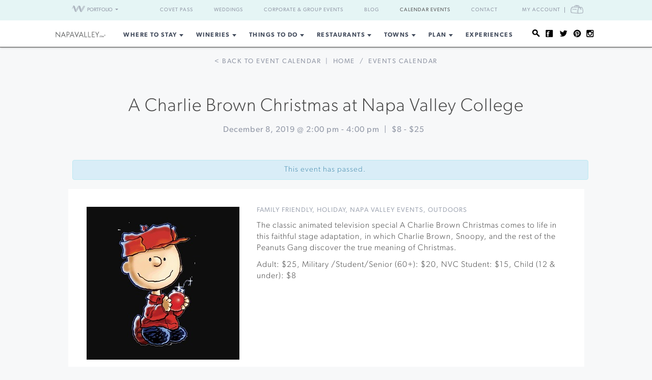

--- FILE ---
content_type: text/html; charset=UTF-8
request_url: https://www.napavalley.com/event/a-charlie-brown-christmas-at-napa-valley-college-2019-12-08/
body_size: 16133
content:
<!DOCTYPE html>
<html dir="ltr" lang="en-US"
	prefix="og: https://ogp.me/ns#" >

<head>
    <meta http-equiv="Content-Type"
        content="text/html; charset=UTF-8" />
    <meta name="viewport" content="width=device-width, initial-scale=1">
    <link rel="pingback"
        href="https://www.napavalley.com/xmlrpc.php" />
    <meta property="fb:app_id"
        content="75953602463" />
    <title>A Charlie Brown Christmas at Napa Valley College &#8211; 12/08/2019 | Napa Valley</title>

		<!-- All in One SEO 4.3.4.1 - aioseo.com -->
		<meta name="robots" content="max-image-preview:large" />
		<link rel="canonical" href="https://www.napavalley.com/event/a-charlie-brown-christmas-at-napa-valley-college-2019-12-08/" />
		<meta name="generator" content="All in One SEO (AIOSEO) 4.3.4.1 " />
		<meta property="og:locale" content="en_US" />
		<meta property="og:site_name" content="NapaValley.com - Explore Napa Valley" />
		<meta property="og:type" content="article" />
		<meta property="og:title" content="- NapaValley.com" />
		<meta property="og:url" content="https://www.napavalley.com/event/a-charlie-brown-christmas-at-napa-valley-college-2019-12-08/" />
		<meta property="article:published_time" content="1970-01-01T00:00:00+00:00" />
		<meta property="article:modified_time" content="1970-01-01T00:00:00+00:00" />
		<meta name="twitter:card" content="summary_large_image" />
		<meta name="twitter:title" content="- NapaValley.com" />
		<script type="application/ld+json" class="aioseo-schema">
			{"@context":"https:\/\/schema.org","@graph":[{"@type":"BreadcrumbList","@id":"https:\/\/www.napavalley.com\/event\/a-charlie-brown-christmas-at-napa-valley-college-2019-12-08\/#breadcrumblist","itemListElement":[{"@type":"ListItem","@id":"https:\/\/www.napavalley.com\/#listItem","position":1,"item":{"@type":"WebPage","@id":"https:\/\/www.napavalley.com\/","name":"Home","description":"From world-famous wine tastings & tours to Michelin-star restaurants, explore everything Napa wine country has to offer. Plan your visit to Napa Valley today!","url":"https:\/\/www.napavalley.com\/"},"nextItem":"#listItem"},{"@type":"ListItem","@id":"#listItem","position":2,"item":{"@type":"WebPage"},"previousItem":"https:\/\/www.napavalley.com\/#listItem"}]},{"@type":"Organization","@id":"https:\/\/www.napavalley.com\/#organization","name":"NapaValley.com","url":"https:\/\/www.napavalley.com\/"},{"@type":"WebPage","@id":"https:\/\/www.napavalley.com\/event\/a-charlie-brown-christmas-at-napa-valley-college-2019-12-08\/#webpage","url":"https:\/\/www.napavalley.com\/event\/a-charlie-brown-christmas-at-napa-valley-college-2019-12-08\/","name":"- NapaValley.com","inLanguage":"en-US","isPartOf":{"@id":"https:\/\/www.napavalley.com\/#website"},"breadcrumb":{"@id":"https:\/\/www.napavalley.com\/event\/a-charlie-brown-christmas-at-napa-valley-college-2019-12-08\/#breadcrumblist"},"author":{"@id":"https:\/\/www.napavalley.com\/blog\/author\/#author"},"creator":{"@id":"https:\/\/www.napavalley.com\/blog\/author\/#author"}},{"@type":"WebSite","@id":"https:\/\/www.napavalley.com\/#website","url":"https:\/\/www.napavalley.com\/","name":"NapaValley.com","description":"Explore Napa Valley","inLanguage":"en-US","publisher":{"@id":"https:\/\/www.napavalley.com\/#organization"}}]}
		</script>
		<!-- All in One SEO -->

<link rel='dns-prefetch' href='//fonts.googleapis.com' />
<link rel='dns-prefetch' href='//api.mapbox.com' />
<link rel='dns-prefetch' href='//api.tiles.mapbox.com' />
<link rel='dns-prefetch' href='//ajax.googleapis.com' />
<link rel="alternate" type="application/rss+xml" title="NapaValley.com &raquo; Feed" href="https://www.napavalley.com/feed/" />
<link rel="alternate" type="application/rss+xml" title="NapaValley.com &raquo; Comments Feed" href="https://www.napavalley.com/comments/feed/" />
<link rel="alternate" type="text/calendar" title="NapaValley.com &raquo; iCal Feed" href="https://www.napavalley.com/events/?ical=1" />
<link rel="shortcut icon" href="https://www.napavalley.com/wp-content/themes/napavalley/images/favicon.ico?ver=1589465296" />
<link rel='stylesheet' id='yarppWidgetCss-css' href='https://www.napavalley.com/wp-content/plugins/yet-another-related-posts-plugin/style/widget.css?ver=6.6.1' type='text/css' media='all' />
<link rel='stylesheet' id='wp-block-library-css' href='https://www.napavalley.com/wp-includes/css/dist/block-library/style.min.css?ver=6.6.1' type='text/css' media='all' />
<style id='classic-theme-styles-inline-css' type='text/css'>
/*! This file is auto-generated */
.wp-block-button__link{color:#fff;background-color:#32373c;border-radius:9999px;box-shadow:none;text-decoration:none;padding:calc(.667em + 2px) calc(1.333em + 2px);font-size:1.125em}.wp-block-file__button{background:#32373c;color:#fff;text-decoration:none}
</style>
<style id='global-styles-inline-css' type='text/css'>
:root{--wp--preset--aspect-ratio--square: 1;--wp--preset--aspect-ratio--4-3: 4/3;--wp--preset--aspect-ratio--3-4: 3/4;--wp--preset--aspect-ratio--3-2: 3/2;--wp--preset--aspect-ratio--2-3: 2/3;--wp--preset--aspect-ratio--16-9: 16/9;--wp--preset--aspect-ratio--9-16: 9/16;--wp--preset--color--black: #000000;--wp--preset--color--cyan-bluish-gray: #abb8c3;--wp--preset--color--white: #ffffff;--wp--preset--color--pale-pink: #f78da7;--wp--preset--color--vivid-red: #cf2e2e;--wp--preset--color--luminous-vivid-orange: #ff6900;--wp--preset--color--luminous-vivid-amber: #fcb900;--wp--preset--color--light-green-cyan: #7bdcb5;--wp--preset--color--vivid-green-cyan: #00d084;--wp--preset--color--pale-cyan-blue: #8ed1fc;--wp--preset--color--vivid-cyan-blue: #0693e3;--wp--preset--color--vivid-purple: #9b51e0;--wp--preset--gradient--vivid-cyan-blue-to-vivid-purple: linear-gradient(135deg,rgba(6,147,227,1) 0%,rgb(155,81,224) 100%);--wp--preset--gradient--light-green-cyan-to-vivid-green-cyan: linear-gradient(135deg,rgb(122,220,180) 0%,rgb(0,208,130) 100%);--wp--preset--gradient--luminous-vivid-amber-to-luminous-vivid-orange: linear-gradient(135deg,rgba(252,185,0,1) 0%,rgba(255,105,0,1) 100%);--wp--preset--gradient--luminous-vivid-orange-to-vivid-red: linear-gradient(135deg,rgba(255,105,0,1) 0%,rgb(207,46,46) 100%);--wp--preset--gradient--very-light-gray-to-cyan-bluish-gray: linear-gradient(135deg,rgb(238,238,238) 0%,rgb(169,184,195) 100%);--wp--preset--gradient--cool-to-warm-spectrum: linear-gradient(135deg,rgb(74,234,220) 0%,rgb(151,120,209) 20%,rgb(207,42,186) 40%,rgb(238,44,130) 60%,rgb(251,105,98) 80%,rgb(254,248,76) 100%);--wp--preset--gradient--blush-light-purple: linear-gradient(135deg,rgb(255,206,236) 0%,rgb(152,150,240) 100%);--wp--preset--gradient--blush-bordeaux: linear-gradient(135deg,rgb(254,205,165) 0%,rgb(254,45,45) 50%,rgb(107,0,62) 100%);--wp--preset--gradient--luminous-dusk: linear-gradient(135deg,rgb(255,203,112) 0%,rgb(199,81,192) 50%,rgb(65,88,208) 100%);--wp--preset--gradient--pale-ocean: linear-gradient(135deg,rgb(255,245,203) 0%,rgb(182,227,212) 50%,rgb(51,167,181) 100%);--wp--preset--gradient--electric-grass: linear-gradient(135deg,rgb(202,248,128) 0%,rgb(113,206,126) 100%);--wp--preset--gradient--midnight: linear-gradient(135deg,rgb(2,3,129) 0%,rgb(40,116,252) 100%);--wp--preset--font-size--small: 13px;--wp--preset--font-size--medium: 20px;--wp--preset--font-size--large: 36px;--wp--preset--font-size--x-large: 42px;--wp--preset--spacing--20: 0.44rem;--wp--preset--spacing--30: 0.67rem;--wp--preset--spacing--40: 1rem;--wp--preset--spacing--50: 1.5rem;--wp--preset--spacing--60: 2.25rem;--wp--preset--spacing--70: 3.38rem;--wp--preset--spacing--80: 5.06rem;--wp--preset--shadow--natural: 6px 6px 9px rgba(0, 0, 0, 0.2);--wp--preset--shadow--deep: 12px 12px 50px rgba(0, 0, 0, 0.4);--wp--preset--shadow--sharp: 6px 6px 0px rgba(0, 0, 0, 0.2);--wp--preset--shadow--outlined: 6px 6px 0px -3px rgba(255, 255, 255, 1), 6px 6px rgba(0, 0, 0, 1);--wp--preset--shadow--crisp: 6px 6px 0px rgba(0, 0, 0, 1);}:where(.is-layout-flex){gap: 0.5em;}:where(.is-layout-grid){gap: 0.5em;}body .is-layout-flex{display: flex;}.is-layout-flex{flex-wrap: wrap;align-items: center;}.is-layout-flex > :is(*, div){margin: 0;}body .is-layout-grid{display: grid;}.is-layout-grid > :is(*, div){margin: 0;}:where(.wp-block-columns.is-layout-flex){gap: 2em;}:where(.wp-block-columns.is-layout-grid){gap: 2em;}:where(.wp-block-post-template.is-layout-flex){gap: 1.25em;}:where(.wp-block-post-template.is-layout-grid){gap: 1.25em;}.has-black-color{color: var(--wp--preset--color--black) !important;}.has-cyan-bluish-gray-color{color: var(--wp--preset--color--cyan-bluish-gray) !important;}.has-white-color{color: var(--wp--preset--color--white) !important;}.has-pale-pink-color{color: var(--wp--preset--color--pale-pink) !important;}.has-vivid-red-color{color: var(--wp--preset--color--vivid-red) !important;}.has-luminous-vivid-orange-color{color: var(--wp--preset--color--luminous-vivid-orange) !important;}.has-luminous-vivid-amber-color{color: var(--wp--preset--color--luminous-vivid-amber) !important;}.has-light-green-cyan-color{color: var(--wp--preset--color--light-green-cyan) !important;}.has-vivid-green-cyan-color{color: var(--wp--preset--color--vivid-green-cyan) !important;}.has-pale-cyan-blue-color{color: var(--wp--preset--color--pale-cyan-blue) !important;}.has-vivid-cyan-blue-color{color: var(--wp--preset--color--vivid-cyan-blue) !important;}.has-vivid-purple-color{color: var(--wp--preset--color--vivid-purple) !important;}.has-black-background-color{background-color: var(--wp--preset--color--black) !important;}.has-cyan-bluish-gray-background-color{background-color: var(--wp--preset--color--cyan-bluish-gray) !important;}.has-white-background-color{background-color: var(--wp--preset--color--white) !important;}.has-pale-pink-background-color{background-color: var(--wp--preset--color--pale-pink) !important;}.has-vivid-red-background-color{background-color: var(--wp--preset--color--vivid-red) !important;}.has-luminous-vivid-orange-background-color{background-color: var(--wp--preset--color--luminous-vivid-orange) !important;}.has-luminous-vivid-amber-background-color{background-color: var(--wp--preset--color--luminous-vivid-amber) !important;}.has-light-green-cyan-background-color{background-color: var(--wp--preset--color--light-green-cyan) !important;}.has-vivid-green-cyan-background-color{background-color: var(--wp--preset--color--vivid-green-cyan) !important;}.has-pale-cyan-blue-background-color{background-color: var(--wp--preset--color--pale-cyan-blue) !important;}.has-vivid-cyan-blue-background-color{background-color: var(--wp--preset--color--vivid-cyan-blue) !important;}.has-vivid-purple-background-color{background-color: var(--wp--preset--color--vivid-purple) !important;}.has-black-border-color{border-color: var(--wp--preset--color--black) !important;}.has-cyan-bluish-gray-border-color{border-color: var(--wp--preset--color--cyan-bluish-gray) !important;}.has-white-border-color{border-color: var(--wp--preset--color--white) !important;}.has-pale-pink-border-color{border-color: var(--wp--preset--color--pale-pink) !important;}.has-vivid-red-border-color{border-color: var(--wp--preset--color--vivid-red) !important;}.has-luminous-vivid-orange-border-color{border-color: var(--wp--preset--color--luminous-vivid-orange) !important;}.has-luminous-vivid-amber-border-color{border-color: var(--wp--preset--color--luminous-vivid-amber) !important;}.has-light-green-cyan-border-color{border-color: var(--wp--preset--color--light-green-cyan) !important;}.has-vivid-green-cyan-border-color{border-color: var(--wp--preset--color--vivid-green-cyan) !important;}.has-pale-cyan-blue-border-color{border-color: var(--wp--preset--color--pale-cyan-blue) !important;}.has-vivid-cyan-blue-border-color{border-color: var(--wp--preset--color--vivid-cyan-blue) !important;}.has-vivid-purple-border-color{border-color: var(--wp--preset--color--vivid-purple) !important;}.has-vivid-cyan-blue-to-vivid-purple-gradient-background{background: var(--wp--preset--gradient--vivid-cyan-blue-to-vivid-purple) !important;}.has-light-green-cyan-to-vivid-green-cyan-gradient-background{background: var(--wp--preset--gradient--light-green-cyan-to-vivid-green-cyan) !important;}.has-luminous-vivid-amber-to-luminous-vivid-orange-gradient-background{background: var(--wp--preset--gradient--luminous-vivid-amber-to-luminous-vivid-orange) !important;}.has-luminous-vivid-orange-to-vivid-red-gradient-background{background: var(--wp--preset--gradient--luminous-vivid-orange-to-vivid-red) !important;}.has-very-light-gray-to-cyan-bluish-gray-gradient-background{background: var(--wp--preset--gradient--very-light-gray-to-cyan-bluish-gray) !important;}.has-cool-to-warm-spectrum-gradient-background{background: var(--wp--preset--gradient--cool-to-warm-spectrum) !important;}.has-blush-light-purple-gradient-background{background: var(--wp--preset--gradient--blush-light-purple) !important;}.has-blush-bordeaux-gradient-background{background: var(--wp--preset--gradient--blush-bordeaux) !important;}.has-luminous-dusk-gradient-background{background: var(--wp--preset--gradient--luminous-dusk) !important;}.has-pale-ocean-gradient-background{background: var(--wp--preset--gradient--pale-ocean) !important;}.has-electric-grass-gradient-background{background: var(--wp--preset--gradient--electric-grass) !important;}.has-midnight-gradient-background{background: var(--wp--preset--gradient--midnight) !important;}.has-small-font-size{font-size: var(--wp--preset--font-size--small) !important;}.has-medium-font-size{font-size: var(--wp--preset--font-size--medium) !important;}.has-large-font-size{font-size: var(--wp--preset--font-size--large) !important;}.has-x-large-font-size{font-size: var(--wp--preset--font-size--x-large) !important;}
:where(.wp-block-post-template.is-layout-flex){gap: 1.25em;}:where(.wp-block-post-template.is-layout-grid){gap: 1.25em;}
:where(.wp-block-columns.is-layout-flex){gap: 2em;}:where(.wp-block-columns.is-layout-grid){gap: 2em;}
:root :where(.wp-block-pullquote){font-size: 1.5em;line-height: 1.6;}
</style>
<link rel='stylesheet' id='awesome-weather-css' href='https://www.napavalley.com/wp-content/plugins/awesome-weather-pro/awesome-weather.css?ver=6.6.1' type='text/css' media='all' />
<style id='awesome-weather-inline-css' type='text/css'>
.awesome-weather-wrap { font-family: 'Open Sans', sans-serif; font-weight: 400; font-size: 14px; line-height: 14px; }
</style>
<link rel='stylesheet' id='opensans-googlefont-css' href='//fonts.googleapis.com/css?family=Open+Sans%3A400&#038;ver=6.6.1' type='text/css' media='all' />
<link rel='stylesheet' id='tribe-events-custom-jquery-styles-css' href='https://www.napavalley.com/wp-content/plugins/the-events-calendar/vendor/jquery/smoothness/jquery-ui-1.8.23.custom.css?ver=6.6.1' type='text/css' media='all' />
<link rel='stylesheet' id='tribe-events-calendar-style-css' href='https://www.napavalley.com/wp-content/plugins/the-events-calendar/resources/tribe-events-skeleton.min.css?ver=3.8' type='text/css' media='all' />
<link rel='stylesheet' id='tribe-events-calendar-pro-style-css' href='https://www.napavalley.com/wp-content/plugins/events-calendar-pro/resources/tribe-events-pro-skeleton.min.css?ver=3.8' type='text/css' media='all' />
<link rel='stylesheet' id='mapbox-css-css' href='//api.mapbox.com/mapbox.js/v2.2.3/mapbox.css?ver=6.6.1' type='text/css' media='all' />
<link rel='stylesheet' id='mapbox-gl-css-css' href='//api.tiles.mapbox.com/mapbox-gl-js/v0.12.0/mapbox-gl.css?ver=6.6.1' type='text/css' media='all' />
<link rel='stylesheet' id='mapbox-markercluster-css-css' href='//api.mapbox.com/mapbox.js/plugins/leaflet-markercluster/v0.4.0/MarkerCluster.css?ver=6.6.1' type='text/css' media='all' />
<link rel='stylesheet' id='mapbox-markercluster-default-css-css' href='//api.mapbox.com/mapbox.js/plugins/leaflet-markercluster/v0.4.0/MarkerCluster.Default.css?ver=6.6.1' type='text/css' media='all' />
<link rel='stylesheet' id='theme-stylesheet-css' href='https://www.napavalley.com/wp-content/themes/napavalley/style.css?ver=1720726107' type='text/css' media='all' />
<link rel='stylesheet' id='experiences-v2-napa-sonoma-stylesheet-css' href='https://www.napavalley.com/wp-content/themes/napavalley/experiences-v2-napa-sonoma.css?ver=1720726108' type='text/css' media='all' />
<link rel='stylesheet' id='jquery-ui-style-css' href='//ajax.googleapis.com/ajax/libs/jqueryui/1.13.3/themes/smoothness/jquery-ui.min.css?ver=6.6.1' type='text/css' media='all' />
<script type="text/javascript" src="https://www.napavalley.com/wp-includes/js/jquery/jquery.min.js?ver=3.7.1" id="jquery-core-js"></script>
<script type="text/javascript" src="https://www.napavalley.com/wp-includes/js/jquery/jquery-migrate.min.js?ver=3.4.1" id="jquery-migrate-js"></script>
<script type="text/javascript" src="https://www.napavalley.com/wp-content/plugins/the-events-calendar/vendor/jquery-resize/jquery.ba-resize.min.js?ver=1.1" id="tribe-events-jquery-resize-js"></script>
<script type="text/javascript" src="https://www.napavalley.com/wp-content/plugins/the-events-calendar/resources/tribe-events.min.js?ver=3.8" id="tribe-events-calendar-script-js"></script>
<script type="text/javascript" id="tribe-events-pro-js-extra">
/* <![CDATA[ */
var TribeEventsPro = {"geocenter":{"max_lat":"38.297435","max_lng":"-122.2893433","min_lat":"38.297435","min_lng":"-122.2893433"},"recurrence":{"splitAllMessage":"You are about to split this series in two.\n\nThe event you selected and all subsequent events in the series will be separated into a new series of events that you can edit independently of the original series.\n\nThis action cannot be undone.","splitSingleMessage":"You are about to break this event out of its series.\n\nYou will be able to edit it independently of the original series.\n\nThis action cannot be undone.","bulkDeleteConfirmationMessage":"Are you sure you want to trash all occurrences of these events?"}};
/* ]]> */
</script>
<script type="text/javascript" src="https://www.napavalley.com/wp-content/plugins/events-calendar-pro/resources/tribe-events-pro.min.js?ver=3.8" id="tribe-events-pro-js"></script>
<script></script><link rel="https://api.w.org/" href="https://www.napavalley.com/wp-json/" /><link rel="EditURI" type="application/rsd+xml" title="RSD" href="https://www.napavalley.com/xmlrpc.php?rsd" />
<meta name="generator" content="WordPress 6.6.1" />
<link rel='shortlink' href='https://www.napavalley.com/?p=40426' />
<link rel="alternate" title="oEmbed (JSON)" type="application/json+oembed" href="https://www.napavalley.com/wp-json/oembed/1.0/embed?url" />
<link rel="alternate" title="oEmbed (XML)" type="text/xml+oembed" href="https://www.napavalley.com/wp-json/oembed/1.0/embed?url&#038;format=xml" />
<script>
    var googletag = googletag || {};
    googletag.cmd = googletag.cmd || [];
    (function() {
        var gads = document.createElement('script');
        gads.async = true;
        gads.type = 'text/javascript';
        var useSSL = 'https:' == document.location.protocol;
        gads.src = (useSSL ? 'https:' : 'http:') +
            '//www.googletagservices.com/tag/js/gpt.js';
        var node = document.getElementsByTagName('script')[0];
        node.parentNode.insertBefore(gads, node);
    })();

    var group_id = '1469049517848';
    googletag.cmd.push(function() {
        googletag.defineSlot('/27790961/IAB_Billboard_v2', [970, 250], 'div-gpt-ad-' + group_id + '-0')
            .addService(googletag.pubads());
        googletag.defineSlot('/27790961/IAB_Billboard2_v2', [970, 250], 'div-gpt-ad-' + group_id + '-1')
            .addService(googletag.pubads());
        googletag.defineSlot('/27790961/IAB_Billboard3_v2', [970, 250], 'div-gpt-ad-' + group_id + '-2')
            .addService(googletag.pubads());
        googletag.defineSlot('/27790961/IAB_Billboard4_v2', [970, 250], 'div-gpt-ad-' + group_id + '-3')
            .addService(googletag.pubads());
        googletag.defineSlot('/27790961/IAB_Filmstrip_v2', [300, 600], 'div-gpt-ad-' + group_id + '-4')
            .addService(googletag.pubads());
        googletag.defineSlot('/27790961/IAB_Filmstrip2_v2', [300, 600], 'div-gpt-ad-' + group_id + '-5')
            .addService(googletag.pubads());
        googletag.defineSlot('/27790961/IAB_Filmstrip3_v2', [300, 600], 'div-gpt-ad-' + group_id + '-6')
            .addService(googletag.pubads());
        googletag.defineSlot('/27790961/IAB_Filmstrip4_v2', [300, 600], 'div-gpt-ad-' + group_id + '-7')
            .addService(googletag.pubads());
        googletag.defineSlot('/27790961/LargeBox_v2', [300, 300], 'div-gpt-ad-' + group_id + '-8').addService(
            googletag.pubads());
        googletag.defineSlot('/27790961/LargeBox2_v2', [300, 300], 'div-gpt-ad-' + group_id + '-9').addService(
            googletag.pubads());
        googletag.defineSlot('/27790961/LargeBox3_v2', [300, 300], 'div-gpt-ad-' + group_id + '-10').addService(
            googletag.pubads());
        googletag.defineSlot('/27790961/LargeBox4_v2', [300, 300], 'div-gpt-ad-' + group_id + '-11').addService(
            googletag.pubads());
        googletag.defineSlot('/27790961/Spotlight1_v2', [247, 400], 'div-gpt-ad-' + group_id + '-12')
            .addService(googletag.pubads());
        googletag.defineSlot('/27790961/Spotlight2_v2', [247, 400], 'div-gpt-ad-' + group_id + '-13')
            .addService(googletag.pubads());
        googletag.defineSlot('/27790961/Spotlight3_v2', [247, 400], 'div-gpt-ad-' + group_id + '-14')
            .addService(googletag.pubads());
        googletag.defineSlot('/27790961/Spotlight4_v2', [247, 400], 'div-gpt-ad-' + group_id + '-15')
            .addService(googletag.pubads());
        googletag.defineSlot('/27790961/MiniBillboard_v2', [500, 250], 'div-gpt-ad-' + group_id + '-16')
            .addService(googletag.pubads());
        googletag.defineSlot('/27790961/MiniBillboard2_v2', [500, 250], 'div-gpt-ad-' + group_id + '-17')
            .addService(googletag.pubads());
        googletag.pubads().setTargeting("pages", "event")
            .setTargeting("domain", "napavalley.com")
                    ;
        googletag.enableServices();
    });
</script>
<script async
    src="https://www.googletagmanager.com/gtag/js?id=G-TLNLSDKFT8">
</script>
<script>
    window.dataLayer = window.dataLayer || [];

    function gtag() {
        dataLayer.push(arguments);
    }
    gtag('js', new Date());

    gtag('config', 'G-TLNLSDKFT8');
</script>
<meta name="referrer" content="unsafe-url" />
<meta name="description"
    content="The classic animated television special A Charlie Brown Christmas comes to life in this faithful stage adaptation, in which Charlie Brown, Snoopy, and the rest of the Peanuts Gang discover the true meaning of Christmas. Adult: $25, Military /Student/Senior (60+): $20, NVC Student: $15, Child (12 &amp; under): $8" />
<meta name="generator" content="Powered by WPBakery Page Builder - drag and drop page builder for WordPress."/>
<style> 
body .blog-detail .video-container {
	position:relative;
	padding-bottom:56.25%;
	padding-top:30px;
	height:0;
	overflow:hidden;
}

body .blog-detail .video-container iframe, body .blog-detail .video-container object, body .blog-detail .video-container embed {
	position:absolute;
	top:0;
	left:0;
	width:100%;
	height:100%;
}
</style><noscript><style> .wpb_animate_when_almost_visible { opacity: 1; }</style></noscript>    <script>
        window.fbAsyncInit = function() {
            FB.init({
                appId: '75953602463',
                xfbml: true,
                version: 'v2.4'
            });

            //FB.Event.subscribe('xfbml.render', function () {
            //console.log("finished rendering plugins");
            // });

            FB.Event.subscribe('comment.create', function(response) {
                // response is an object with attributes (commentID, href, message, parentCommentID)
                // console.log('comment.create')
                update_stats('comment');
            });

            // Liking.  Does not fire when you like a comment, only the page
            FB.Event.subscribe('edge.create', function(url, html_element) {
                //console.log('edge.create')
                update_stats('like');
            });

            FB.Event.subscribe('edge.remove', function(url, html_element) {
                // Unliking, no-op
            });

            jQuery(document).ready(function($) {
                // Make our own Share button, since the Facebook one doesn't raise any events
                // See http://stackoverflow.com/questions/20312964/callback-function-with-new-facebook-share-button
                $('.facebook-share-button').on('click', function() {
                    FB.ui({
                        method: 'feed',
                        link: document.URL,
                        //caption: 'example',
                    }, function(response) {
                        // response is an object with attribute post_id
                        //debugger;
                        if (response === null) {
                            // no-op
                            //console.log('post was not shared');
                        } else {
                            //console.log('post was shared');
                            update_stats('share');
                        }
                    });
                });
            });
        };

        (function(d, s, id) {
            var js, fjs = d.getElementsByTagName(s)[0];
            if (d.getElementById(id)) {
                return;
            }
            js = d.createElement(s);
            js.id = id;
            js.src = "//connect.facebook.net/en_US/sdk.js";
            fjs.parentNode.insertBefore(js, fjs);
        }(document, 'script', 'facebook-jssdk'));

        function update_stats(type, post_id) {
            jQuery(document).ready(function($) {
                var data = {
                    action: 'winecountry_trigger_page_interaction',
                    type: type,
                    url: location.href,
                    post_id: typeof post_id != 'undefined' ? post_id : ''
                };

                // since 2.8 ajaxurl is always defined in the admin header and points to admin-ajax.php
                jQuery.post(
                    'https://www.napavalley.com/wp-admin/admin-ajax.php',
                    data,
                    function(response) {
                        //alert('Got this from the server: ' + response);
                    });
            });
        }
    </script>
</head>

<body class="tribe_events-template-default single single-tribe_events postid-40426 tribe-filter-live  tribe-events-uses-geolocation wpb-js-composer js-comp-ver-7.3 vc_responsive events-single tribe-theme-napavalley page-template-page-php singular">
        <noscript><iframe src="//www.googletagmanager.com/ns.html?id=GTM-K2CHWT" height="0" width="0"
            style="display:none;visibility:hidden"></iframe></noscript>
    <script>
        (function(w, d, s, l, i) {
            w[l] = w[l] || [];
            w[l].push({
                'gtm.start': new Date().getTime(),
                event: 'gtm.js'
            });
            var f = d.getElementsByTagName(s)[0],
                j = d.createElement(s),
                dl = l != 'dataLayer' ? '&l=' + l : '';
            j.async = true;
            j.src =
                '//www.googletagmanager.com/gtm.js?id=' + i + dl;
            f.parentNode.insertBefore(j, f);
        })(window, document, 'script', 'dataLayer', 'GTM-K2CHWT');
    </script>
        <div id="fb-root"></div>

    <div class="wrapper">
        <header class="header">
            <div class="bar">
    <div class="container">

                <div class="network-dropdown pull-left">

            <button class="btn btn-network" type="button" data-toggle="collapse" data-target="#collapseNetwork"
                aria-expanded="false" aria-controls="collapseNetwork">
                <span class="img-logo-small" role="none"></span>
                <span>Portfolio</span>
                <span class="caret" role="none"></span>
            </button>
            <div class="collapse network-collapse" id="collapseNetwork">
                <ul class="network-menu list-unstyled">                    <li><a
                            href="https://www.napavalley.com/"><img
                                class="img-logo-small"
                                src="https://s3.amazonaws.com/winecountry-media/wp-content/uploads/2016/11/28112026/NapaValley-com-150w.png"
                                alt="NapaValley.com small logo"></a>
                    </li>
                    <li><a
                            href="https://www.sonoma.com/"><img
                                class="img-logo-small"
                                src="https://s3.amazonaws.com/winecountry-media/wp-content/uploads/2016/11/28112025/Sonoma-com-150w.png"
                                alt="Sonoma.com small logo"></a>
                    </li>
                    <li><a
                            href="https://www.winecountry.com/"><img
                                class="img-logo-small"
                                src="https://s3.amazonaws.com/winecountry-media/wp-content/uploads/2016/11/28112023/WineCountry-com-150w.png"
                                alt="WineCountry.com small logo"></a>
                    </li>
                </ul>
            </div>
        </div>
        
        <div class="pull-right account-settings">
                        <a class="login-link"
                href="https://www.winecountry.com/my-account">My
                Account</a>
            <a
                href="https://www.winecountry.com/cart">
                <span class="sr-only">Cart</span><span class="cart-icon"></span>
            </a>
            
        </div>
        <nav class="nav-bar"><ul id="menu-top-menu" class="menu list-inline"><li id="menu-item-68930" class="menu-item menu-item-type-custom menu-item-object-custom menu-item-68930"><a href="https://covetpass.com/">Covet Pass</a></li>
<li id="menu-item-55762" class="menu-item menu-item-type-post_type menu-item-object-page menu-item-55762"><a href="https://www.napavalley.com/event-planning/weddings/">Weddings</a></li>
<li id="menu-item-55794" class="menu-item menu-item-type-post_type menu-item-object-page menu-item-55794"><a href="https://www.napavalley.com/event-planning/corporate-events/">Corporate &#038; Group Events</a></li>
<li id="menu-item-56141" class="menu-item menu-item-type-post_type menu-item-object-page current_page_parent menu-item-56141"><a href="https://www.napavalley.com/blog/">Blog</a></li>
<li id="menu-item-56142" class="menu-item menu-item-type-custom menu-item-object-custom current-menu-item current_page_item menu-item-56142"><a href="https://www.napavalley.com/events/">Calendar Events</a></li>
<li id="menu-item-55763" class="menu-item menu-item-type-post_type menu-item-object-page menu-item-55763"><a href="https://www.napavalley.com/contact/">Contact</a></li>
</ul></nav>    </div><!-- /.container -->
</div><!-- /.bar -->
                        <div class="header-body">
                <div class="container">
                                        <a href="https://www.napavalley.com/"
                        class="logo pull-left">
                        <img width="200" height="27" src="https://winecountry-media.s3.amazonaws.com/wp-content/uploads/sites/4/2022/12/13122312/NapaValley-com-no-r-LightBG.png" class="attachment-crb_logo size-crb_logo" alt="Napa Valley header logo" decoding="async" />                    </a>
                    
                    <a href="#" class="btn-main" data-toggle="modal" data-target="#modalSidebar"
                        aria-label="Toggle Sidebar">
                        <span></span>
                    </a>
                                        <div class="socials pull-right">
                        <ul>
                            <li>
                                <a href="#" class="btn-search" title="Search">
                                    <i class="ico-social-small ico-search" role="none"></i>
                                </a>
                            </li>

                                                        <li>
                                <a href="https://www.facebook.com/NapaValleyWineCountry" title="Facebook"
                                    target="_blank">
                                    <i class="ico-social-small ico-facebook"
                                        role="none"></i>
                                </a>
                            </li>
                                                        <li>
                                <a href="https://twitter.com/napavalley" title="Twitter"
                                    target="_blank">
                                    <i class="ico-social-small ico-twitter"
                                        role="none"></i>
                                </a>
                            </li>
                                                        <li>
                                <a href="https://www.pinterest.com/napavalleycom/" title="Pinterest"
                                    target="_blank">
                                    <i class="ico-social-small ico-pinterest"
                                        role="none"></i>
                                </a>
                            </li>
                                                        <li>
                                <a href="https://www.instagram.com/napavalley/" title="Instagram"
                                    target="_blank">
                                    <i class="ico-social-small ico-instagram"
                                        role="none"></i>
                                </a>
                            </li>
                                                    </ul>
                    </div><!-- /.socials -->
                                        <nav class="nav"><ul id="menu-main-menu" class="menu list-inline"><li id="menu-item-12137" class="menu-item menu-item-type-post_type menu-item-object-page menu-item-has-children menu-item-12137"><a href="https://www.napavalley.com/lodging/">Where to Stay</a>
<ul class="sub-menu">
	<li id="menu-item-30129" class="menu-item menu-item-type-custom menu-item-object-custom menu-item-30129"><a href="https://www.napavalley.com/businesses?category=Lodging&#038;tags=resorts-and-spas">Resorts &#038; Spas</a></li>
	<li id="menu-item-30126" class="menu-item menu-item-type-custom menu-item-object-custom menu-item-30126"><a href="https://www.napavalley.com/businesses?category=Lodging&#038;tags=hotels">Hotels</a></li>
	<li id="menu-item-30128" class="menu-item menu-item-type-custom menu-item-object-custom menu-item-30128"><a href="https://www.napavalley.com/businesses?category=Lodging&#038;tags=bed-and-breakfasts-inns">Boutique Inns</a></li>
	<li id="menu-item-25082" class="menu-item menu-item-type-custom menu-item-object-custom menu-item-25082"><a href="https://www.napavalley.com/businesses/?category=Lodging&#038;tags=lodging-deals">Special Offers</a></li>
	<li id="menu-item-30132" class="menu-item menu-item-type-custom menu-item-object-custom menu-item-30132"><a href="https://www.napavalley.com/businesses?category=Lodging&#038;tags=vacation-rentals">Vacation Rentals</a></li>
	<li id="menu-item-68908" class="menu-item menu-item-type-custom menu-item-object-custom menu-item-68908"><a href="https://www.napavalley.com/businesses/?category=Lodging&#038;tags=campgrounds-and-rv-parks">Campgrounds and RV Parks</a></li>
</ul>
</li>
<li id="menu-item-17326" class="menu-item menu-item-type-post_type menu-item-object-page menu-item-has-children menu-item-17326"><a href="https://www.napavalley.com/wineries/">Wineries</a>
<ul class="sub-menu">
	<li id="menu-item-42488" class="menu-item menu-item-type-post_type menu-item-object-page menu-item-42488"><a href="https://www.napavalley.com/wineries/">Napa Valley Wineries</a></li>
	<li id="menu-item-68226" class="menu-item menu-item-type-custom menu-item-object-custom menu-item-68226"><a href="https://www.napavalley.com/businesses?category=Wineries&#038;tags=napa">Napa Wineries</a></li>
	<li id="menu-item-68227" class="menu-item menu-item-type-custom menu-item-object-custom menu-item-68227"><a href="https://www.napavalley.com/businesses?category=Wineries&#038;tags=calistoga">Calistoga Wineries</a></li>
	<li id="menu-item-68228" class="menu-item menu-item-type-custom menu-item-object-custom menu-item-68228"><a href="https://www.napavalley.com/businesses?category=Wineries&#038;tags=st-helena">St. Helena Wineries</a></li>
	<li id="menu-item-68229" class="menu-item menu-item-type-custom menu-item-object-custom menu-item-68229"><a href="https://www.napavalley.com/businesses?category=Wineries&#038;tags=yountville">Yountville Wineries</a></li>
	<li id="menu-item-68230" class="menu-item menu-item-type-custom menu-item-object-custom menu-item-68230"><a href="https://www.napavalley.com/businesses?category=Wineries&#038;tags=oakville-rutherford">Oakville &#038; Rutherford Wineries</a></li>
</ul>
</li>
<li id="menu-item-17327" class="menu-item menu-item-type-post_type menu-item-object-page menu-item-has-children menu-item-17327"><a href="https://www.napavalley.com/thingstodo/">Things To Do</a>
<ul class="sub-menu">
	<li id="menu-item-17325" class="menu-item menu-item-type-post_type menu-item-object-page menu-item-17325"><a href="https://www.napavalley.com/spas/">Spas &#038; Wellness</a></li>
	<li id="menu-item-30119" class="menu-item menu-item-type-post_type menu-item-object-page menu-item-30119"><a href="https://www.napavalley.com/thingstodo/wine-tours/">Wine Tours &#038; Sightseeing</a></li>
	<li id="menu-item-23211" class="menu-item menu-item-type-custom menu-item-object-custom menu-item-23211"><a href="/businesses/?category=Things+To+Do&#038;tags=outdoor-activities">Outdoor Activities</a></li>
	<li id="menu-item-36000" class="menu-item menu-item-type-custom menu-item-object-custom menu-item-36000"><a href="/businesses?category=Things%20To%20Do&#038;tags=breweries-and-distilleries">Breweries &#038; Distilleries</a></li>
	<li id="menu-item-23216" class="menu-item menu-item-type-custom menu-item-object-custom menu-item-23216"><a href="/businesses/?category=Things+To+Do&#038;tags=culinary-activities">Culinary Activities</a></li>
	<li id="menu-item-30118" class="menu-item menu-item-type-post_type menu-item-object-page menu-item-30118"><a href="https://www.napavalley.com/thingstodo/balloon-rides/">Ballooning</a></li>
	<li id="menu-item-23217" class="menu-item menu-item-type-custom menu-item-object-custom menu-item-23217"><a href="/businesses/?category=Things+To+Do&#038;tags=attractions">Attractions</a></li>
	<li id="menu-item-23212" class="menu-item menu-item-type-custom menu-item-object-custom menu-item-23212"><a href="/businesses/?category=Things+To+Do&#038;tags=golf">Golf</a></li>
	<li id="menu-item-23213" class="menu-item menu-item-type-custom menu-item-object-custom menu-item-23213"><a href="/businesses/?category=Things+To+Do&#038;tags=shopping">Shopping</a></li>
	<li id="menu-item-23215" class="menu-item menu-item-type-custom menu-item-object-custom menu-item-23215"><a href="/businesses/?category=Things+To+Do&#038;tags=nightlife">Nightlife</a></li>
	<li id="menu-item-23218" class="menu-item menu-item-type-custom menu-item-object-custom menu-item-23218"><a href="/businesses/?category=Things+To+Do&#038;tags=arts-and-entertainment">Arts &#038; Entertainment</a></li>
	<li id="menu-item-23214" class="menu-item menu-item-type-custom menu-item-object-custom menu-item-23214"><a href="/businesses/?category=Things+To+Do&#038;tags=farmers-markets">Farmer&#8217;s Markets</a></li>
	<li id="menu-item-47327" class="menu-item menu-item-type-post_type menu-item-object-page menu-item-47327"><a href="https://www.napavalley.com/cannabis-in-wine-country/">Cannabis Resources</a></li>
</ul>
</li>
<li id="menu-item-68915" class="menu-item menu-item-type-post_type menu-item-object-page menu-item-has-children menu-item-68915"><a href="https://www.napavalley.com/restaurants/">Restaurants</a>
<ul class="sub-menu">
	<li id="menu-item-68916" class="menu-item menu-item-type-custom menu-item-object-custom menu-item-68916"><a href="https://www.napavalley.com/businesses/?category=Restaurants">All Restaurants</a></li>
	<li id="menu-item-68917" class="menu-item menu-item-type-custom menu-item-object-custom menu-item-68917"><a href="https://www.napavalley.com/blog/michelin-starred-restaurants-napa-sonoma/">Michelin Starred Restaurants</a></li>
	<li id="menu-item-68918" class="menu-item menu-item-type-custom menu-item-object-custom menu-item-68918"><a href="https://www.napavalley.com/blog/downtown-napa-restaurants/">Downtown Napa Restaurants</a></li>
</ul>
</li>
<li id="menu-item-17319" class="menu-item menu-item-type-post_type menu-item-object-page menu-item-has-children menu-item-17319"><a href="https://www.napavalley.com/explore/">Towns</a>
<ul class="sub-menu">
	<li id="menu-item-20547" class="menu-item menu-item-type-post_type menu-item-object-page menu-item-20547"><a href="https://www.napavalley.com/explore/calistoga/">Calistoga</a></li>
	<li id="menu-item-20550" class="menu-item menu-item-type-post_type menu-item-object-page menu-item-20550"><a href="https://www.napavalley.com/explore/st-helena/">St. Helena</a></li>
	<li id="menu-item-20549" class="menu-item menu-item-type-post_type menu-item-object-page menu-item-20549"><a href="https://www.napavalley.com/explore/oakville-rutherford/">Oakville &amp; Rutherford</a></li>
	<li id="menu-item-20551" class="menu-item menu-item-type-post_type menu-item-object-page menu-item-20551"><a href="https://www.napavalley.com/explore/yountville/">Yountville</a></li>
	<li id="menu-item-20548" class="menu-item menu-item-type-post_type menu-item-object-page menu-item-20548"><a href="https://www.napavalley.com/explore/napa/">Napa</a></li>
</ul>
</li>
<li id="menu-item-17320" class="menu-item menu-item-type-post_type menu-item-object-page menu-item-has-children menu-item-17320"><a href="https://www.napavalley.com/explore/">Plan</a>
<ul class="sub-menu">
	<li id="menu-item-39419" class="menu-item menu-item-type-custom menu-item-object-custom menu-item-39419"><a target="_blank" rel="noopener" href="https://www.covetpass.com">Buy Wine Tasting Pass</a></li>
	<li id="menu-item-68087" class="menu-item menu-item-type-post_type menu-item-object-page current_page_parent menu-item-68087"><a href="https://www.napavalley.com/blog/">Blog: Travel Tips &#038; Stories</a></li>
	<li id="menu-item-17329" class="menu-item menu-item-type-post_type menu-item-object-page menu-item-17329"><a href="https://www.napavalley.com/guides/">Guides &#038; Itineraries</a></li>
	<li id="menu-item-17323" class="menu-item menu-item-type-post_type menu-item-object-page menu-item-17323"><a href="https://www.napavalley.com/maps/">Winery Maps</a></li>
	<li id="menu-item-16399" class="menu-item menu-item-type-custom menu-item-object-custom menu-item-16399"><a href="/events/">Events Calendar</a></li>
	<li id="menu-item-17328" class="menu-item menu-item-type-post_type menu-item-object-page menu-item-17328"><a href="https://www.napavalley.com/weather/">Weather</a></li>
	<li id="menu-item-37985" class="menu-item menu-item-type-post_type menu-item-object-page menu-item-37985"><a href="https://www.napavalley.com/transportation/">How To Get Around</a></li>
</ul>
</li>
<li id="menu-item-56143" class="menu-item menu-item-type-post_type menu-item-object-page menu-item-56143"><a href="https://www.napavalley.com/experiences/">Experiences</a></li>
</ul></nav><div class="form-search">
	<form role="search" method="get" class="searchform" action="https://www.napavalley.com/"> 
		<input type="search" class="searchfield" value="" name="s" id="s" placeholder="SEARCH TERM" title="Search" /> 

		<a href="#" class="btn-close" title="Close search form">
			<i class="ico-close" role="none"></i>
		</a>
	</form>
</div><!-- /.form-search -->		                </div><!-- /.container -->
            </div><!-- /.header-body -->
                    </header><!-- /.header -->

        <div class="modal sidebar fade napa-modal" id="modalSidebar" tabindex="-1" role="dialog" aria-labelledby="modalSidebarLabel">
    <div class="modal-dialog" role="document">
        <div class="modal-content">

            <div class="modal-header">
                <button type="button" class="close" data-dismiss="modal" aria-label="Close"><span aria-hidden="true">&times;</span></button>
                <img width="1014" height="135" src="https://winecountry-media.s3.amazonaws.com/wp-content/uploads/sites/4/2022/12/13122312/NapaValley-com-no-r-LightBG.png" class="img-responsive sidebar-head-img" alt="" id="modalSidebarLabel" decoding="async" fetchpriority="high" />            </div>

            <div class="modal-body">
                <nav class="sidebar-nav"><ul id="menu-main-menu-mobile" class="menu list-unstyled"><li id="menu-item-70747" class="menu-item menu-item-type-post_type menu-item-object-post menu-item-70747"><a href="https://www.napavalley.com/blog/holiday-gift-guide-2025/">Holiday Gift Guide 2025</a></li>
<li id="menu-item-20494" class="menu-item menu-item-type-post_type menu-item-object-page menu-item-has-children menu-item-20494"><a href="https://www.napavalley.com/lodging/">Where To Stay</a>
<ul class="sub-menu">
	<li id="menu-item-68888" class="menu-item menu-item-type-post_type menu-item-object-page menu-item-68888"><a href="https://www.napavalley.com/lodging/">All Lodging</a></li>
	<li id="menu-item-68889" class="menu-item menu-item-type-custom menu-item-object-custom menu-item-68889"><a href="https://www.napavalley.com/businesses?category=Lodging&#038;tags=resorts-and-spas">Resorts and Spas</a></li>
	<li id="menu-item-68890" class="menu-item menu-item-type-custom menu-item-object-custom menu-item-68890"><a href="https://www.napavalley.com/businesses?category=Lodging&#038;tags=hotels">Hotels</a></li>
	<li id="menu-item-68891" class="menu-item menu-item-type-custom menu-item-object-custom menu-item-68891"><a href="https://www.napavalley.com/businesses?category=Lodging&#038;tags=bed-and-breakfasts-inns">Boutique Inns</a></li>
	<li id="menu-item-68892" class="menu-item menu-item-type-custom menu-item-object-custom menu-item-68892"><a href="https://www.napavalley.com/businesses?category=Lodging&#038;tags=vacation-rentals">Vacation Rentals</a></li>
	<li id="menu-item-68893" class="menu-item menu-item-type-custom menu-item-object-custom menu-item-68893"><a href="https://www.napavalley.com/businesses/?category=Lodging&#038;tags=campgrounds-and-rv-parks">Campground and RV Parks</a></li>
	<li id="menu-item-25083" class="menu-item menu-item-type-custom menu-item-object-custom menu-item-25083"><a href="https://www.napavalley.com/businesses/?category=Lodging&#038;tags=lodging-deals">Special Offers</a></li>
</ul>
</li>
<li id="menu-item-20497" class="menu-item menu-item-type-post_type menu-item-object-page menu-item-has-children menu-item-20497"><a href="https://www.napavalley.com/wineries/">Wineries</a>
<ul class="sub-menu">
	<li id="menu-item-68931" class="menu-item menu-item-type-custom menu-item-object-custom menu-item-68931"><a href="https://www.napavalley.com/businesses?category=Wineries&#038;tags=wineries">All Wineries</a></li>
	<li id="menu-item-68878" class="menu-item menu-item-type-custom menu-item-object-custom menu-item-68878"><a href="https://www.napavalley.com/businesses?category=Wineries&#038;tags=napa">Napa Wineries</a></li>
	<li id="menu-item-68879" class="menu-item menu-item-type-custom menu-item-object-custom menu-item-68879"><a href="https://www.napavalley.com/businesses?category=Wineries&#038;tags=calistoga">Calistoga Wineries</a></li>
	<li id="menu-item-68880" class="menu-item menu-item-type-custom menu-item-object-custom menu-item-68880"><a href="https://www.napavalley.com/businesses?category=Wineries&#038;tags=st-helena">St. Helena Wineries</a></li>
	<li id="menu-item-68881" class="menu-item menu-item-type-custom menu-item-object-custom menu-item-68881"><a href="https://www.napavalley.com/businesses?category=Wineries&#038;tags=yountville">Yountville Wineries</a></li>
	<li id="menu-item-68882" class="menu-item menu-item-type-custom menu-item-object-custom menu-item-68882"><a href="https://www.napavalley.com/businesses?category=Wineries&#038;tags=oakville-rutherford">Oakville &#038; Rutherford Wineries</a></li>
</ul>
</li>
<li id="menu-item-20498" class="menu-item menu-item-type-post_type menu-item-object-page menu-item-has-children menu-item-20498"><a href="https://www.napavalley.com/thingstodo/">Things To Do</a>
<ul class="sub-menu">
	<li id="menu-item-20496" class="menu-item menu-item-type-post_type menu-item-object-page menu-item-20496"><a href="https://www.napavalley.com/spas/">Spas &#038; Wellness</a></li>
	<li id="menu-item-68932" class="menu-item menu-item-type-post_type menu-item-object-page menu-item-68932"><a href="https://www.napavalley.com/thingstodo/wine-tours/">Wine Tours</a></li>
	<li id="menu-item-68894" class="menu-item menu-item-type-custom menu-item-object-custom menu-item-68894"><a href="https://www.napavalley.com/businesses/?category=Things+To+Do&#038;tags=outdoor-activities">Outdoors</a></li>
	<li id="menu-item-68897" class="menu-item menu-item-type-custom menu-item-object-custom menu-item-68897"><a href="https://www.napavalley.com/businesses/?category=Things+To+Do&#038;tags=culinary-activities">Culinary Activities</a></li>
	<li id="menu-item-68896" class="menu-item menu-item-type-custom menu-item-object-custom menu-item-68896"><a href="https://www.napavalley.com/businesses/?category=Things%20To%20Do&#038;tags=ballooning">Balloon Rides</a></li>
	<li id="menu-item-68899" class="menu-item menu-item-type-custom menu-item-object-custom menu-item-68899"><a href="https://www.napavalley.com/businesses/?category=Things+To+Do&#038;tags=golf">Golf</a></li>
	<li id="menu-item-68898" class="menu-item menu-item-type-custom menu-item-object-custom menu-item-68898"><a href="https://www.napavalley.com/businesses/?category=Things+To+Do&#038;tags=attractions">Attractions</a></li>
	<li id="menu-item-68902" class="menu-item menu-item-type-custom menu-item-object-custom menu-item-68902"><a href="https://www.napavalley.com/businesses/?category=Things+To+Do&#038;tags=arts-and-entertainment">Arts &#038; Music</a></li>
	<li id="menu-item-68900" class="menu-item menu-item-type-custom menu-item-object-custom menu-item-68900"><a href="https://www.napavalley.com/businesses/?category=Things+To+Do&#038;tags=nightlife">Nightlife</a></li>
	<li id="menu-item-68934" class="menu-item menu-item-type-custom menu-item-object-custom menu-item-68934"><a href="https://www.napavalley.com/businesses?category=Things%20To%20Do&#038;tags=breweries-and-distilleries">Breweries</a></li>
	<li id="menu-item-68901" class="menu-item menu-item-type-custom menu-item-object-custom menu-item-68901"><a href="https://www.napavalley.com/businesses/?category=Things+To+Do&#038;tags=shopping">Shopping</a></li>
	<li id="menu-item-68933" class="menu-item menu-item-type-custom menu-item-object-custom menu-item-68933"><a href="https://www.napavalley.com/businesses/?category=Things+To+Do&#038;tags=farmers-markets">Farmer&#8217;s Markets</a></li>
</ul>
</li>
<li id="menu-item-20495" class="menu-item menu-item-type-post_type menu-item-object-page menu-item-has-children menu-item-20495"><a href="https://www.napavalley.com/restaurants/">Restaurants</a>
<ul class="sub-menu">
	<li id="menu-item-68907" class="menu-item menu-item-type-custom menu-item-object-custom menu-item-68907"><a href="https://www.napavalley.com/businesses/?category=Restaurants">All Restaurants</a></li>
	<li id="menu-item-68905" class="menu-item menu-item-type-custom menu-item-object-custom menu-item-68905"><a href="https://www.napavalley.com/blog/michelin-starred-restaurants-napa-sonoma/">Michelin-Starred Restaurants</a></li>
	<li id="menu-item-68906" class="menu-item menu-item-type-custom menu-item-object-custom menu-item-68906"><a href="https://www.napavalley.com/businesses?category=Restaurants&#038;tags=farm-to-table">Farm to Table Restaurants</a></li>
</ul>
</li>
<li id="menu-item-42266" class="menu-item menu-item-type-custom menu-item-object-custom current-menu-item current_page_item menu-item-42266"><a href="https://www.napavalley.com/events/">Events</a></li>
<li id="menu-item-20493" class="menu-item menu-item-type-custom menu-item-object-custom menu-item-has-children menu-item-20493"><a href="/">PLAN YOUR TRIP</a>
<ul class="sub-menu">
	<li id="menu-item-68085" class="menu-item menu-item-type-post_type menu-item-object-page current_page_parent menu-item-68085"><a href="https://www.napavalley.com/blog/">Blog: Travel Tips &#038; Stories</a></li>
	<li id="menu-item-20491" class="menu-item menu-item-type-post_type menu-item-object-page menu-item-20491"><a href="https://www.napavalley.com/maps/">Maps</a></li>
</ul>
</li>
<li id="menu-item-20480" class="menu-item menu-item-type-post_type menu-item-object-page menu-item-has-children menu-item-20480"><a href="https://www.napavalley.com/explore/">EXPLORE</a>
<ul class="sub-menu">
	<li id="menu-item-20489" class="menu-item menu-item-type-post_type menu-item-object-page menu-item-20489"><a href="https://www.napavalley.com/guides/">Guides</a></li>
	<li id="menu-item-20490" class="menu-item menu-item-type-post_type menu-item-object-page menu-item-20490"><a href="https://www.napavalley.com/weather/">Weather</a></li>
	<li id="menu-item-20492" class="menu-item menu-item-type-custom menu-item-object-custom menu-item-20492"><a href="/events/">Events Calendar</a></li>
</ul>
</li>
<li id="menu-item-20481" class="menu-item menu-item-type-custom menu-item-object-custom menu-item-has-children menu-item-20481"><a>Napa Valley Towns</a>
<ul class="sub-menu">
	<li id="menu-item-20482" class="menu-item menu-item-type-post_type menu-item-object-page menu-item-20482"><a href="https://www.napavalley.com/explore/calistoga/">Calistoga</a></li>
	<li id="menu-item-20483" class="menu-item menu-item-type-post_type menu-item-object-page menu-item-20483"><a href="https://www.napavalley.com/explore/st-helena/">St. Helena</a></li>
	<li id="menu-item-20484" class="menu-item menu-item-type-post_type menu-item-object-page menu-item-20484"><a href="https://www.napavalley.com/explore/yountville/">Yountville</a></li>
	<li id="menu-item-20485" class="menu-item menu-item-type-post_type menu-item-object-page menu-item-20485"><a href="https://www.napavalley.com/explore/oakville-rutherford/">Oakville &amp; Rutherford</a></li>
	<li id="menu-item-20487" class="menu-item menu-item-type-post_type menu-item-object-page menu-item-20487"><a href="https://www.napavalley.com/explore/napa/">Napa</a></li>
	<li id="menu-item-20486" class="menu-item menu-item-type-post_type menu-item-object-page menu-item-20486"><a href="https://www.napavalley.com/explore/american-canyon/">American Canyon</a></li>
</ul>
</li>
<li id="menu-item-55660" class="menu-item menu-item-type-post_type menu-item-object-page menu-item-55660"><a href="https://www.napavalley.com/experiences/">EXPERIENCES</a></li>
<li id="menu-item-39396" class="menu-item menu-item-type-custom menu-item-object-custom menu-item-has-children menu-item-39396"><a target="_blank" rel="noopener" href="https://www.winecountry.com/product/covet-pass/">COVET PASS</a>
<ul class="sub-menu">
	<li id="menu-item-39397" class="menu-item menu-item-type-custom menu-item-object-custom menu-item-39397"><a target="_blank" rel="noopener" href="https://www.covetpass.com">Buy a Covet Pass</a></li>
	<li id="menu-item-43806" class="menu-item menu-item-type-custom menu-item-object-custom menu-item-43806"><a href="https://www.winecountry.com/product/covet-pass-gift-card/">Give a Covet Pass Gift</a></li>
	<li id="menu-item-46519" class="menu-item menu-item-type-custom menu-item-object-custom menu-item-46519"><a href="https://www.winecountry.com/my-account/">My Account Login</a></li>
</ul>
</li>
<li id="menu-item-20500" class="menu-item menu-item-type-post_type menu-item-object-page menu-item-has-children menu-item-20500"><a href="https://www.napavalley.com/event-planning/">FOR GROUPS</a>
<ul class="sub-menu">
	<li id="menu-item-20501" class="menu-item menu-item-type-post_type menu-item-object-page menu-item-20501"><a href="https://www.napavalley.com/event-planning/weddings/">Weddings</a></li>
	<li id="menu-item-20502" class="menu-item menu-item-type-post_type menu-item-object-page menu-item-20502"><a href="https://www.napavalley.com/event-planning/corporate-events/">Corporate/Group</a></li>
	<li id="menu-item-20503" class="menu-item menu-item-type-post_type menu-item-object-page menu-item-20503"><a href="https://www.napavalley.com/transportation/">Transportation &#038; Tours</a></li>
</ul>
</li>
<li id="menu-item-20504" class="menu-item menu-item-type-post_type menu-item-object-page menu-item-has-children menu-item-20504"><a href="https://www.napavalley.com/about/">ABOUT US</a>
<ul class="sub-menu">
	<li id="menu-item-20505" class="menu-item menu-item-type-post_type menu-item-object-page menu-item-20505"><a href="https://www.napavalley.com/about/">About Us</a></li>
	<li id="menu-item-20506" class="menu-item menu-item-type-post_type menu-item-object-page menu-item-20506"><a href="https://www.napavalley.com/contact/">Contact</a></li>
	<li id="menu-item-49371" class="menu-item menu-item-type-post_type menu-item-object-page menu-item-49371"><a href="https://www.napavalley.com/accessibility/">Accessibility Statement</a></li>
	<li id="menu-item-20507" class="menu-item menu-item-type-post_type menu-item-object-page menu-item-20507"><a href="https://www.napavalley.com/advertise/">Advertise</a></li>
	<li id="menu-item-46518" class="menu-item menu-item-type-custom menu-item-object-custom menu-item-46518"><a href="https://www.winecountry.com/my-account/">Account Login</a></li>
</ul>
</li>
</ul></nav>
                <div class="modal-social">
                    <a class="btn btn-yellow-simple" href="/newsletter-signup">Get The Newsletter</a>

                                            <div class="socials">
                            <ul class="list-unstyled">
                                                                    <li>
                                        <a href="https://www.facebook.com/NapaValleyWineCountry" class="btn-facebook" target="_blank" title="Facebook">
                                            <i class="ico-social-gray ico-facebook"></i>
                                        </a>
                                    </li>
                                                                    <li>
                                        <a href="https://twitter.com/napavalley" class="btn-twitter" target="_blank" title="Twitter">
                                            <i class="ico-social-gray ico-twitter"></i>
                                        </a>
                                    </li>
                                                                    <li>
                                        <a href="https://www.pinterest.com/napavalleycom/" class="btn-pinterest" target="_blank" title="Pinterest">
                                            <i class="ico-social-gray ico-pinterest"></i>
                                        </a>
                                    </li>
                                                                    <li>
                                        <a href="https://www.instagram.com/napavalley/" class="btn-instagram" target="_blank" title="Instagram">
                                            <i class="ico-social-gray ico-instagram"></i>
                                        </a>
                                    </li>
                                                            </ul>
                        </div><!-- /.socials -->
                                    </div>

                <div class="sidebar-logos">
                    <ul class="list-unstyled">
                        <li>
                            <a href="https://www.napavalley.com"><img class="img-logo-small" src="https://www.napavalley.com/wp-content/themes/napavalley/images/sidebar-napavalley.png" alt="NapaValley.com"></a>
                        </li>
                                            <li>
                            <a href="https://www.sonoma.com"><img class="img-logo-small" src="https://www.napavalley.com/wp-content/themes/napavalley/images/sidebar-sonoma.png" alt="Sonoma.com"></a>
                        </li>
                                            <li>
                            <a href="https://www.winecountry.com"><img class="img-logo-small" src="https://www.napavalley.com/wp-content/themes/napavalley/images/sidebar-WineCountryNetwork.png" alt="WineCountry.com"></a>
                        </li>
                    </ul>
                </div>
            </div>

        </div><!-- modal-content -->
    </div><!-- modal-dialog -->
</div><!-- modal -->

    <div class="intro intro-secondary">
		<div class="intro-head">
			<div class="container">
				<div class="breadcrumb">
					<a href="/events">&lt; Back to event calendar</a> <span>|</span>  <a href="/">Home</a> <span>/</span> <a href="/events">Events calendar</a>
				</div><!-- /.breadcrumb -->

				
			</div><!-- /.shell -->
		</div><!-- /.intro-head -->
	</div>
<div id="tribe-events-content" class="tribe-events-single vevent hentry">

	<!-- Event header -->
	<div id="intro-tribe-events" class="container">

		<h2 class="tribe-events-single-event-title summary entry-title">A Charlie Brown Christmas at Napa Valley College</h2>
		<div class="tribe-events-schedule updated published tribe-clearfix">
			<h3><span class="date-start dtstart">December 8, 2019 @ 2:00 pm<span class="value-title" title="2019-12-08PST02:00"></span></span> - <span class="end-time dtend">4:00 pm<span class="value-title" title="2019-12-08PST04:00"></span></span></h3>							<span class="tribe-events-divider">|</span>
				<span class="tribe-events-cost">$8 - $25</span>
					</div>

		<!-- Navigation -->
		<div id="tribe-events-header"  data-title="Upcoming Events | A Charlie Brown Christmas at Napa Valley College | ">
			<!-- Navigation -->
			<h3 class="tribe-events-visuallyhidden">Event Navigation</h3>
			<ul class="tribe-events-sub-nav sr-only">
				<li class="tribe-events-nav-previous"><a href="https://www.napavalley.com/event/ehlers-estate-holiday-open-house/"><span>&laquo;</span> Ehlers Estate Holiday Open House</a></li>
				<li class="tribe-events-nav-next"><a href="https://www.napavalley.com/event/winter-fair-at-merryvale-vineyards/">Winter Fair at Merryvale Vineyards <span>&raquo;</span></a></li>
			</ul>
			<!-- .tribe-events-sub-nav -->
		</div>

		<!-- Notices -->
		<div class="container">
		<div class="tribe-events-notices"><ul><li>This event has passed.</li></ul></div>		</div>

	</div><!-- #intro-tribe-events -->

			<div class="tribe-post-event" id="post-40426" class="post-40426 tribe_events type-tribe_events status-publish has-post-thumbnail tribe_events_cat-family-friendly tribe_events_cat-holiday tribe_events_cat-napa-valley-events tribe_events_cat-outdoors cat_family-friendly cat_holiday cat_napa-valley-events cat_outdoors">
			<div class="container">
				<div class="tribe-article-main">
					<div class="row">

					<!-- Event featured image, but exclude link -->
					<div class="col-md-4">
						<div class="tribe-events-event-image"><img decoding="async" src="https://winecountry-media.s3.amazonaws.com/wp-content/uploads/sites/4/2019/12/03100729/A-Charlie-Brown-Christmas-at-Napa-Valley-College-12619.jpg" title="A Charlie Brown Christmas at Napa Valley College" /></div>					</div>

					<div class="col-md-8">
						<div class="tribe-article-body">
							<div class="article-body-meta">
								<span class="hidden">Event Categories:</span> <h6 class="tribe-events-event-categories"><a href="https://www.napavalley.com/events/category/family-friendly/" rel="tag">Family Friendly</a>, <a href="https://www.napavalley.com/events/category/holiday/" rel="tag">Holiday</a>, <a href="https://www.napavalley.com/events/category/napa-valley-events/" rel="tag">Napa Valley Events</a>, <a href="https://www.napavalley.com/events/category/outdoors/" rel="tag">Outdoors</a></h6>							</div>

							<!-- Event content -->
							<div class="article-body-entry">
															</div>
							<div class="tribe-events-single-event-description tribe-events-content entry-content description">
								The classic animated television special A Charlie Brown Christmas comes to life in this faithful stage adaptation, in which Charlie Brown, Snoopy, and the rest of the Peanuts Gang discover the true meaning of Christmas. 
</p>
<p>
Adult: $25, Military /Student/Senior (60+): $20, NVC Student: $15, Child (12 &amp; under): $8							</div>
						</div>
					</div>
					</div>
				</div>
			</div><!-- /container -->

			<div class="tribe-events-single-section-meta">
				<div class="container">
					<div class="col-md-6">
						<h3>Venue</h3>

						<div class="tribe-events-venue-meta">
							<strong></strong><br />
							<span class="adr">

</span>
							<ul class="tribe-events-calendar-links list-unstyled">
								<li><a class="btn-large" href="http://www.google.com/calendar/event?action=TEMPLATE&#038;text=A+Charlie+Brown+Christmas+at+Napa+Valley+College&#038;dates=20191208T140000/20191208T160000&#038;details=The+classic+animated+television+special+A+Charlie+Brown+Christmas+comes+to+life+in+this+faithful+stage+adaptation%2C+in+which+Charlie+Brown%2C+Snoopy%2C+and+the+rest+of+the+Peanuts+Gang+discover+the+true+meaning+of+Christmas.+%3C%2Fp%3E%3Cp%3EAdult%3A+%2425%2C+Military+%2FStudent%2FSenior+%2860%2B%29%3A+%2420%2C+NVC+Student%3A+%2415%2C+Child+%2812+%26amp%3B+under%29%3A+%248&#038;location&#038;sprop=website:https://www.napavalley.com&#038;trp=false" title="Add to Google Calendar">Google Calendar</a></li>
								<li><a class="btn-large" href="https://www.napavalley.com/events/?ical=1" title="Download .ics file">iCal / Outlook Export</a></li>
							</ul>
						</div>
					</div>

					<div class="col-md-6">
						<h3>Details</h3>

						<div class="tribe-events-venue-meta">

							<ul class="tribe-evenets-meta-list-time list-unstyled">
								<li><strong><span><span class="date-start dtstart">December 8, 2019 @ 2:00 pm<span class="value-title" title="2019-12-08PST02:00"></span></span> - <span class="end-time dtend">4:00 pm<span class="value-title" title="2019-12-08PST04:00"></span></span></span></strong></li>
								<li><strong>Cost: $8 - $25</strong></li>
							</ul>

							<div class="tribe-events-related-categories">
								<h6>Related Categories</h6>
								<span class="hidden">:</span> <a class="tribe-events-event-categories"><a href="https://www.napavalley.com/events/category/family-friendly/" rel="tag">Family Friendly</a>, <a href="https://www.napavalley.com/events/category/holiday/" rel="tag">Holiday</a>, <a href="https://www.napavalley.com/events/category/napa-valley-events/" rel="tag">Napa Valley Events</a>, <a href="https://www.napavalley.com/events/category/outdoors/" rel="tag">Outdoors</a></a>							</div>

                                                    							<div class="tribe-events-website">
								<h6>Website</h6>
                                                                <div><a href="https://performingartsnapavalley.org/charliebrown/" target="self">https://performingartsnapavalley.org/charliebrown/</a></div>
							</div>
                                                    
						</div>

					</div>
				</div>
			</div>

                        <div class="container">
                            <div class="tribe-evenets-map">
                                    <div id="tribe-events-gmap-0" style="height: 350px; width: 100%; margin-bottom: 15px"></div><!-- #tribe-events-gmap-0 -->
                            </div>
                        </div>

			

    <div class="section">
        <div class="section-head">
            <div class="container">
                <h4>Related Events</h4>
            </div><!-- /.shell -->
        </div><!-- /.section-head -->
        <div class="container">
            <div class="list-posts list-posts-secondary row">
                                    <div class="col-md-3">
                            <div class="post post-event">
        <div class="image-primary fsr-holder" style="background-image: url(https://winecountry-media.s3.amazonaws.com/wp-content/uploads/sites/4/2025/12/18221334/6.11.25_KL-4611.png);">
            <img decoding="async" src="https://winecountry-media.s3.amazonaws.com/wp-content/uploads/sites/4/2025/12/18221334/6.11.25_KL-4611.png" alt="" class="image-full">
            <h3>
                Jan 1 &#8211; Jan 31            </h3>
            <a href="https://www.napavalley.com/event/napa-valley-restaurant-month-at-the-clif-family-food-truck/" class="btn-full"></a>
        </div>
        <!-- /.image-primary -->
        <div class="post-title" style="min-height: 85px;">
            <h6>
                Dining            </h6>
            <h1>
                <a href="https://www.napavalley.com/event/napa-valley-restaurant-month-at-the-clif-family-food-truck/">Napa Valley Restaurant Month&hellip;</a>
            </h1>
        </div>
        <!-- /.post-title -->
        <div class="post-entry" style="min-height: 85px;">
            <p>Celebrate Napa Valley Restaurant Month at the Clif Family Food Truck, Napa’s favorite for eight&hellip;</p>
        </div>
        <!-- /.post-entry -->
    </div>
                    </div>
                                    <div class="col-md-3">
                            <div class="post post-event">
        <div class="image-primary fsr-holder" style="background-image: url(https://winecountry-media.s3.amazonaws.com/wp-content/uploads/sites/4/2026/01/06191713/Screenshot-2026-01-06-211411.png);">
            <img decoding="async" src="https://winecountry-media.s3.amazonaws.com/wp-content/uploads/sites/4/2026/01/06191713/Screenshot-2026-01-06-211411.png" alt="" class="image-full">
            <h3>
                Jan 7 &#8211; Jan 31            </h3>
            <a href="https://www.napavalley.com/event/restaurant-month-at-the-grove-at-cia-copia/" class="btn-full"></a>
        </div>
        <!-- /.image-primary -->
        <div class="post-title" style="min-height: 85px;">
            <h6>
                Dining            </h6>
            <h1>
                <a href="https://www.napavalley.com/event/restaurant-month-at-the-grove-at-cia-copia/">Restaurant Month at The&hellip;</a>
            </h1>
        </div>
        <!-- /.post-title -->
        <div class="post-entry" style="min-height: 85px;">
            <p>Come savor something truly special during this year’s Restaurant Month at The Grove Restaurant at&hellip;</p>
        </div>
        <!-- /.post-entry -->
    </div>
                    </div>
                                    <div class="col-md-3">
                            <div class="post post-event">
        <div class="image-primary fsr-holder" style="background-image: url(https://winecountry-media.s3.amazonaws.com/wp-content/uploads/sites/4/2019/12/06194209/Screenshot-2026-01-06-213945.png);">
            <img decoding="async" src="https://winecountry-media.s3.amazonaws.com/wp-content/uploads/sites/4/2019/12/06194209/Screenshot-2026-01-06-213945.png" alt="" class="image-full">
            <h3>
                Jan 17 &#8211; Feb 15            </h3>
            <a href="https://www.napavalley.com/event/napa-lighted-art-festival-at-the-cia-at-copia/" class="btn-full"></a>
        </div>
        <!-- /.image-primary -->
        <div class="post-title" style="min-height: 85px;">
            <h6>
                Beer            </h6>
            <h1>
                <a href="https://www.napavalley.com/event/napa-lighted-art-festival-at-the-cia-at-copia/">Napa Lighted Art Festival&hellip;</a>
            </h1>
        </div>
        <!-- /.post-title -->
        <div class="post-entry" style="min-height: 85px;">
            <p>Kick off your evening at the Napa Lighted Art Festival by starting your tour at&hellip;</p>
        </div>
        <!-- /.post-entry -->
    </div>
                    </div>
                                    <div class="col-md-3">
                            <div class="post post-event">
        <div class="image-primary fsr-holder" style="background-image: url(https://winecountry-media.s3.amazonaws.com/wp-content/uploads/sites/4/2026/01/04000527/57678213_2168379476532019_8715266122858889216_n.jpg);">
            <img decoding="async" src="https://winecountry-media.s3.amazonaws.com/wp-content/uploads/sites/4/2026/01/04000527/57678213_2168379476532019_8715266122858889216_n.jpg" alt="" class="image-full">
            <h3>
                January 22            </h3>
            <a href="https://www.napavalley.com/event/global-street-foods-at-copia/" class="btn-full"></a>
        </div>
        <!-- /.image-primary -->
        <div class="post-title" style="min-height: 85px;">
            <h6>
                Educational            </h6>
            <h1>
                <a href="https://www.napavalley.com/event/global-street-foods-at-copia/">Global Street Foods at&hellip;</a>
            </h1>
        </div>
        <!-- /.post-title -->
        <div class="post-entry" style="min-height: 85px;">
            <p>Experience Global Street Foods at CIA at Copia, a hands-on class that explores the world’s&hellip;</p>
        </div>
        <!-- /.post-entry -->
    </div>
                    </div>
                            </div>
        </div>
    		</post> <!-- #post-x -->
			
	<!-- Event footer -->
	<div class="container">
		<div class="section-paging">
			<ul class="list-unstyled">

				<li class="tribe-events-nav-previous">
					<a href="https://www.napavalley.com/event/ehlers-estate-holiday-open-house/">
						<i class="ico-arrow-left"><span></span></i>
						<span>Previous Event Listing</span>
						<strong>Ehlers Estate Holiday Open House</strong></a>				</li>

				<li class="tribe-events-nav-next">
					<a href="https://www.napavalley.com/event/winter-fair-at-merryvale-vineyards/">
						<i class="ico-arrow-right"><span></span></i>
						<span>Next Event Listing</span>
						<strong>Winter Fair at Merryvale Vineyards</strong></a>				</li>
			</ul>
		</div><!-- /.shell -->
	</div><!-- /.section-paging -->
	<!-- #tribe-events-footer -->

</div><!-- #tribe-events-content -->
<div class="tribe-events-after-html"></div></div><!-- #tribe-events -->		
		<footer class="footer">
			<div class="container">
				<div class="col-md-9">
					<div class="footer-nav">
						<nav class="nav-footer">
							<ul class="list-unstyled">
								<li id="nav_menu-13" class=" widget_nav_menu"><a href="/explore/">Get To Know</a><div class="menu-footer-menu-1-container"><ul id="menu-footer-menu-1" class="menu"><li id="menu-item-17309" class="menu-item menu-item-type-post_type menu-item-object-page menu-item-17309"><a href="https://www.napavalley.com/explore/calistoga/">Calistoga</a></li>
<li id="menu-item-17312" class="menu-item menu-item-type-post_type menu-item-object-page menu-item-17312"><a href="https://www.napavalley.com/explore/st-helena/">St. Helena</a></li>
<li id="menu-item-17311" class="menu-item menu-item-type-post_type menu-item-object-page menu-item-17311"><a href="https://www.napavalley.com/explore/oakville-rutherford/">Oakville &amp; Rutherford</a></li>
<li id="menu-item-17313" class="menu-item menu-item-type-post_type menu-item-object-page menu-item-17313"><a href="https://www.napavalley.com/explore/yountville/">Yountville</a></li>
<li id="menu-item-17310" class="menu-item menu-item-type-post_type menu-item-object-page menu-item-17310"><a href="https://www.napavalley.com/explore/napa/">Napa</a></li>
<li id="menu-item-17308" class="menu-item menu-item-type-post_type menu-item-object-page menu-item-17308"><a href="https://www.napavalley.com/explore/american-canyon/">American Canyon</a></li>
</ul></div></li><li id="nav_menu-14" class=" widget_nav_menu"><a href="/explore/">Explore</a><div class="menu-footer-menu-2-container"><ul id="menu-footer-menu-2" class="menu"><li id="menu-item-17314" class="menu-item menu-item-type-post_type menu-item-object-page menu-item-17314"><a href="https://www.napavalley.com/guides/">Guides</a></li>
<li id="menu-item-16415" class="menu-item menu-item-type-custom menu-item-object-custom menu-item-16415"><a href="/events/">Events</a></li>
<li id="menu-item-17316" class="menu-item menu-item-type-post_type menu-item-object-page menu-item-17316"><a href="https://www.napavalley.com/maps/">Maps</a></li>
<li id="menu-item-17317" class="menu-item menu-item-type-post_type menu-item-object-page menu-item-17317"><a href="https://www.napavalley.com/weather/">Napa Valley Weather</a></li>
<li id="menu-item-32447" class="menu-item menu-item-type-post_type menu-item-object-page menu-item-32447"><a href="https://www.napavalley.com/flights/">Flights</a></li>
<li id="menu-item-17318" class="menu-item menu-item-type-post_type menu-item-object-page menu-item-17318"><a href="https://www.napavalley.com/deals/">Deals</a></li>
</ul></div></li><li id="nav_menu-4" class=" widget_nav_menu"><a href="/experiences/">BUY</a><div class="menu-footer-menu-3-container"><ul id="menu-footer-menu-3" class="menu"><li id="menu-item-39530" class="menu-item menu-item-type-custom menu-item-object-custom menu-item-39530"><a target="_blank" rel="noopener" href="https://www.winecountry.com/product/covet-pass/">Covet Pass</a></li>
<li id="menu-item-39560" class="menu-item menu-item-type-post_type menu-item-object-page menu-item-39560"><a href="https://www.napavalley.com/experiences/">Experiences</a></li>
<li id="menu-item-39532" class="menu-item menu-item-type-custom menu-item-object-custom menu-item-39532"><a target="_blank" rel="noopener" href="https://shop.winecountry.com">WineCountryShop.com</a></li>
</ul></div></li><li id="nav_menu-15" class=" widget_nav_menu"><a href="/lodging/">Lodging</a><div class="menu-footer-menu-4-container"><ul id="menu-footer-menu-4" class="menu"><li id="menu-item-22976" class="menu-item menu-item-type-custom menu-item-object-custom menu-item-22976"><a href="/businesses?q=&#038;category=Lodging&#038;tags=campgrounds-and-rv-parks"> Campgrounds</a></li>
<li id="menu-item-23065" class="menu-item menu-item-type-custom menu-item-object-custom menu-item-23065"><a href="/businesses?category=Lodging&#038;tags=bed-and-breakfasts-inns"> Bed and Breakfasts Inns</a></li>
<li id="menu-item-39533" class="menu-item menu-item-type-custom menu-item-object-custom menu-item-39533"><a href="/businesses?category=Lodging&#038;tags=hotels">Hotels</a></li>
<li id="menu-item-39534" class="menu-item menu-item-type-custom menu-item-object-custom menu-item-39534"><a href="/businesses?category=Lodging&#038;tags=resorts-and-spas">Resorts &#038; Spas</a></li>
<li id="menu-item-39535" class="menu-item menu-item-type-custom menu-item-object-custom menu-item-39535"><a href="/businesses?category=Lodging&#038;tags=vacation-rentals">Vacation Rentals</a></li>
</ul></div></li>							</ul>
						</nav><!-- /.nav-footer -->

						<nav class="nav-footer">
							<ul class="list-unstyled">
								<li id="nav_menu-16" class=" widget_nav_menu"><a href="/wineries/">Wineries</a><div class="menu-footer-menu-1-row-2-container"><ul id="menu-footer-menu-1-row-2" class="menu"><li id="menu-item-39536" class="menu-item menu-item-type-custom menu-item-object-custom menu-item-39536"><a href="http:// "> </a></li>
<li id="menu-item-39537" class="menu-item menu-item-type-post_type menu-item-object-page menu-item-39537"><a href="https://www.napavalley.com/restaurants/">RESTAURANTS</a></li>
<li id="menu-item-39538" class="menu-item menu-item-type-custom menu-item-object-custom menu-item-39538"><a href="http:// ">  </a></li>
<li id="menu-item-39539" class="menu-item menu-item-type-post_type menu-item-object-page menu-item-39539"><a href="https://www.napavalley.com/spas/">SPAS</a></li>
</ul></div></li><li id="nav_menu-17" class=" widget_nav_menu"><a href="/thingstodo/">THINGS TO DO</a><div class="menu-footer-menu-2-row-2-container"><ul id="menu-footer-menu-2-row-2" class="menu"><li id="menu-item-39540" class="menu-item menu-item-type-post_type menu-item-object-page menu-item-39540"><a href="https://www.napavalley.com/thingstodo/wine-tours/">Wine Tours &#038; Sightseeing</a></li>
<li id="menu-item-39545" class="menu-item menu-item-type-custom menu-item-object-custom menu-item-39545"><a href="/businesses?category=Things%20To%20Do&#038;tags=arts-and-entertainment">Arts and Entertainment</a></li>
<li id="menu-item-39549" class="menu-item menu-item-type-custom menu-item-object-custom menu-item-39549"><a href="/businesses/?category=Things+To+Do&#038;tags=attractions">Attractions</a></li>
<li id="menu-item-39541" class="menu-item menu-item-type-post_type menu-item-object-page menu-item-39541"><a href="https://www.napavalley.com/thingstodo/balloon-rides/">Ballooning</a></li>
<li id="menu-item-39544" class="menu-item menu-item-type-custom menu-item-object-custom menu-item-39544"><a href="/businesses?category=Things%20To%20Do&#038;tags=breweries-and-distilleries">Breweries &#038; Distilleries</a></li>
<li id="menu-item-39543" class="menu-item menu-item-type-custom menu-item-object-custom menu-item-39543"><a href="/businesses?category=Things%20To%20Do&#038;tags=culinary-activities">Culinary Activities</a></li>
<li id="menu-item-39548" class="menu-item menu-item-type-custom menu-item-object-custom menu-item-39548"><a href="/businesses/?category=Things+To+Do&#038;tags=farmers-markets">Farmer&#8217;s Markets</a></li>
<li id="menu-item-39546" class="menu-item menu-item-type-custom menu-item-object-custom menu-item-39546"><a href="/businesses/?category=Things+To+Do&#038;tags=golf">Golf</a></li>
<li id="menu-item-39550" class="menu-item menu-item-type-custom menu-item-object-custom menu-item-39550"><a href="/businesses/?category=Things+To+Do&#038;tags=nightlife">Nightlife</a></li>
<li id="menu-item-39542" class="menu-item menu-item-type-custom menu-item-object-custom menu-item-39542"><a href="/businesses/?category=Things+To+Do&#038;tags=outdoor-activities">Outdoor Activities</a></li>
<li id="menu-item-39547" class="menu-item menu-item-type-custom menu-item-object-custom menu-item-39547"><a href="/businesses/?category=Things+To+Do&#038;tags=shopping">Shopping</a></li>
</ul></div></li><li id="nav_menu-18" class=" widget_nav_menu"><a href="/event-planning/">EVENT PLANNING</a><div class="menu-footer-menu-3-row-2-container"><ul id="menu-footer-menu-3-row-2" class="menu"><li id="menu-item-39551" class="menu-item menu-item-type-post_type menu-item-object-page menu-item-39551"><a href="https://www.napavalley.com/event-planning/weddings/">Weddings</a></li>
<li id="menu-item-39552" class="menu-item menu-item-type-post_type menu-item-object-page menu-item-39552"><a href="https://www.napavalley.com/event-planning/corporate-events/">Corporate &#038; Group Events</a></li>
<li id="menu-item-39553" class="menu-item menu-item-type-post_type menu-item-object-page menu-item-39553"><a href="https://www.napavalley.com/transportation/">Napa Valley Transportation</a></li>
<li id="menu-item-39554" class="menu-item menu-item-type-post_type menu-item-object-page menu-item-39554"><a href="https://www.napavalley.com/event-planning/tours-experiences/">Tours &#038; Experiences</a></li>
</ul></div></li><li id="nav_menu-21" class=" widget_nav_menu"><a href="/about/">CORPORATE</a><div class="menu-footer-menu-4-row-2-container"><ul id="menu-footer-menu-4-row-2" class="menu"><li id="menu-item-39555" class="menu-item menu-item-type-post_type menu-item-object-page menu-item-39555"><a href="https://www.napavalley.com/about/">About</a></li>
<li id="menu-item-58179" class="menu-item menu-item-type-post_type menu-item-object-page menu-item-58179"><a href="https://www.napavalley.com/2024-media-kit/">2024 Media Kit</a></li>
<li id="menu-item-39556" class="menu-item menu-item-type-post_type menu-item-object-page menu-item-39556"><a href="https://www.napavalley.com/advertise/">Advertise With Us</a></li>
<li id="menu-item-39557" class="menu-item menu-item-type-post_type menu-item-object-page menu-item-39557"><a href="https://www.napavalley.com/contact/">Contact</a></li>
<li id="menu-item-39559" class="menu-item menu-item-type-custom menu-item-object-custom menu-item-39559"><a href="/privacy/">Privacy Policy</a></li>
<li id="menu-item-49335" class="menu-item menu-item-type-post_type menu-item-object-page menu-item-49335"><a href="https://www.napavalley.com/accessibility/">Accessibility Statement</a></li>
<li id="menu-item-39558" class="menu-item menu-item-type-post_type menu-item-object-page menu-item-39558"><a href="https://www.napavalley.com/site-map/">Site Map</a></li>
</ul></div></li>							</ul>
						</nav><!-- /.nav-footer -->
					</div><!-- /.footer-nav -->
				</div>
				<div class="col-md-3">
					    <div class="footer-logos">

                        <a href="https://www.winecountry.com"><img alt="WineCountry Network logo" class="img-responsive" src="https://winecountry-media.s3.amazonaws.com/wp-content/uploads/sites/4/2016/01/22233916/WineCountry-Logo-Est1994-1.png" /></a>
            
        <ul>
                                    <li>
                            <a href="https://www.napavalley.com"><img alt="NapaValley.com logo" class="img-responsive" src="https://winecountry-media.s3.amazonaws.com/wp-content/uploads/sites/4/2016/01/22220905/NapaValley-com-LightBG.png" /></a>
                        </li>
                                            <li>
                            <a href="https://www.sonoma.com"><img alt="Sonoma.com logo" class="img-responsive" src="https://winecountry-media.s3.amazonaws.com/wp-content/uploads/sites/4/2016/01/22231254/Sonoma-com-LightBG.png" /></a>
                        </li>
                                            <li>
                            <a href="https://www.winecountry.com"><img alt="WineCountry.com logo" class="img-responsive" src="https://winecountry-media.s3.amazonaws.com/wp-content/uploads/sites/4/2016/01/22231313/WineCountry-com-LightBG-1.png" /></a>
                        </li>
                                            <li>
                            <a href="https://www.winecountry.com/product/covet-pass/"><img alt="Covet Pass logo" class="img-responsive" src="https://winecountry-media.s3.amazonaws.com/wp-content/uploads/sites/4/2019/10/14151530/n-s-logo-footer-covetpass.png" /></a>
                        </li>
                            </ul>
    </div><!-- /.footer-logos -->
				</div>
			</div><!-- /.shell -->
                        <div class="container">
                            <div class="col-md-12">
                                <p class="copyright">&copy; 2026 WineCountry Media, LLC. All rights reserved.</p>
                            </div>
                        </div>
		</footer><!-- /.footer -->
	</div><!-- /.wrapper -->
	<script>
    (function() {
        var s = document.createElement("script");
        s.setAttribute("data-account", "PlGpJmhi7u");
        s.setAttribute("src", "https://cdn.userway.org/widget.js");
        document.body.appendChild(s);
    })();
</script><noscript>Enable JavaScript to ensure <a href="https://userway.org">website accessibility</a></noscript>
<script data-cfasync="false">
    (function(W, i, s, e, P, o, p) {
        W['WisePopsObject'] = P;
        W[P] = W[P] || function() {
            (W[P].q = W[P].q || []).push(arguments)
        }, W[P].l = 1 * new Date();
        o = i.createElement(s), p = i.getElementsByTagName(s)[0];
        o.defer = 1;
        o.src = e;
        p.parentNode.insertBefore(o, p)
    })(window, document, 'script',
        '//loader.wisepops.com/get-loader.js?v=1&site=atTFrcyWLx', 'wisepops'
    );
</script>
<script type="text/javascript" src="https://www.napavalley.com/wp-content/plugins/awesome-weather-pro/js/awesome-weather-widget-frontend.js?ver=1.1" id="awesome_weather-js"></script>
<script type="text/javascript" src="https://www.napavalley.com/wp-content/themes/napavalley/js/bootstrap.min.js" id="bootstrap-js-js"></script>
<script type="text/javascript" src="https://www.napavalley.com/wp-content/themes/napavalley/js/packery.pkgd.min.js" id="packery-js"></script>
<script type="text/javascript" src="https://www.napavalley.com/wp-content/themes/napavalley/js/functions.js" id="theme-functions-js"></script>
<script type="text/javascript" src="https://www.napavalley.com/wp-includes/js/jquery/ui/core.min.js?ver=1.13.3" id="jquery-ui-core-js"></script>
<script type="text/javascript" src="https://www.napavalley.com/wp-includes/js/jquery/ui/menu.min.js?ver=1.13.3" id="jquery-ui-menu-js"></script>
<script type="text/javascript" src="https://www.napavalley.com/wp-includes/js/dist/dom-ready.min.js?ver=f77871ff7694fffea381" id="wp-dom-ready-js"></script>
<script type="text/javascript" src="https://www.napavalley.com/wp-includes/js/dist/hooks.min.js?ver=2810c76e705dd1a53b18" id="wp-hooks-js"></script>
<script type="text/javascript" src="https://www.napavalley.com/wp-includes/js/dist/i18n.min.js?ver=5e580eb46a90c2b997e6" id="wp-i18n-js"></script>
<script type="text/javascript" id="wp-i18n-js-after">
/* <![CDATA[ */
wp.i18n.setLocaleData( { 'text direction\u0004ltr': [ 'ltr' ] } );
/* ]]> */
</script>
<script type="text/javascript" src="https://www.napavalley.com/wp-includes/js/dist/a11y.min.js?ver=d90eebea464f6c09bfd5" id="wp-a11y-js"></script>
<script type="text/javascript" src="https://www.napavalley.com/wp-includes/js/jquery/ui/autocomplete.min.js?ver=1.11.4" id="my-jquery-ui-autocomplete-js"></script>
<script type="text/javascript" src="//maps.googleapis.com/maps/api/js?key=AIzaSyDUGqPVt6QjkHcgUZHS8H8er1F8E1sgDMI&amp;ver=6.6.1" id="tribe_events_google_maps_api-js"></script>
<script type="text/javascript" id="tribe_events_embedded_map-js-extra">
/* <![CDATA[ */
var tribeEventsSingleMap = {"addresses":[{"address":"","title":null}],"zoom":"10"};
/* ]]> */
</script>
<script type="text/javascript" src="https://www.napavalley.com/wp-content/plugins/the-events-calendar/resources/embedded-map.min.js?ver=6.6.1" id="tribe_events_embedded_map-js"></script>
        <script>    
            jQuery(document).ready(function ($) {
                if (document.querySelector("form.searchform #s")) {
                    var ajaxurl = 'https://www.napavalley.com/wp-admin/admin-ajax.php';
                    var ajaxaction = 'my_autocomplete';
                    var $a = $("form.searchform #s").wrap('<div class="ui-widget my-autocomplete"><' + '/div>').autocomplete({
                        delay: 1,
                        minLength: 3,
                        source: ajaxurl + "?action=" + ajaxaction,
                        select: function (event, ui) {
                            window.location.href = ui.item.link;
                        }
                    });

                    $a.autocomplete("instance")._renderItem = function (ul, item) {
                        var $li;
                        if (item.category == 'seemore')
                            $li = $("<li>")
                                    .append('<div style="background-color:#ccc"><a href="' + item.link + '">' + item.label + '<' + '/a><' + '/div>')
                                    .appendTo(ul);
                        else
                            $li = $("<li>")
                                    .append('<div><p class="small" style="text-transform:uppercase">' + item.category + "<" + "/p>" + item.label + "<" + "/div>")
                                    .appendTo(ul);

                        return $li;
                    };
                }
            });
        </script><script></script></body>
</html>


--- FILE ---
content_type: text/css
request_url: https://www.napavalley.com/wp-content/themes/napavalley/experiences-v2-napa-sonoma.css?ver=1720726108
body_size: 1263
content:
/* --- This file is only used on Napa and Sonoma --- */
/* --- Experiences Grid --- */
.experiences-grid .vc_column_container {
  margin-left: 16px;
  margin-right: 16px;
  margin-bottom: 32px;
}
.experiences-grid > .vc_column_container > .vc_column-inner > .wpb_wrapper > .wpb_text_column {
  margin-bottom: 0px;
}
/* --- Napa & Sonoma Experience Shortcode --- */
.experience {
  padding-bottom: 40px;
  /* --- Typography --- */
  /* --- Links & Buttons --- */
  /* --- Experience Image --- */
  /* --- Product Data --- */
}
.experience h4,
.experience .wpb_text_column h4 {
  font-size: 24px;
  line-height: 32px;
  margin-bottom: 16px;
}
.experience h5 {
  font-family: 'canada-type-gibson', 'Gibson', "Helvetica Neue", Helvetica, Arial, sans-serif;
  font-style: normal;
  font-size: 18px;
  font-weight: 600;
  line-height: 24px;
  letter-spacing: 0.1em;
  text-transform: uppercase;
  color: #CA8504;
  margin-bottom: 16px;
}
.experience h4:last-child,
.experience h5:last-child {
  margin-bottom: 0px;
}
.experience p {
  font-family: 'canada-type-gibson', 'Gibson', "Helvetica Neue", Helvetica, Arial, sans-serif;
  font-style: normal;
  font-weight: 400;
  font-size: 20px;
  line-height: 32px;
  letter-spacing: 0.2px;
  color: #101828;
  margin-bottom: 24px;
}
.experience .section-heading {
  font-family: 'canada-type-gibson', 'Gibson', "Helvetica Neue", Helvetica, Arial, sans-serif;
  color: #101828;
  font-weight: 400;
  letter-spacing: 0px;
  text-transform: none;
}
.experience a {
  color: #CA8504;
  transition: all 0.3s;
}
.experience a:hover,
.experience a:focus {
  color: #CA8504;
  text-decoration: underline;
}
.experience a.button {
  background: #ffffff;
  border: 2px solid #CA8504;
  padding: 15px 58px;
  color: #CA8504;
  font-size: 16px;
  font-weight: 600;
  letter-spacing: 2px;
  text-transform: uppercase;
}
.experience a.button:hover {
  background: #CA8504;
  color: #ffffff;
  text-decoration: none;
}
.experience .experience-image {
  margin-bottom: 8px;
}
.experience .experience-image .vc_single_image-wrapper {
  aspect-ratio: 1 / 1.12;
  overflow: hidden;
  border-radius: 12px;
}
.experience .experience-image .vc_single_image-wrapper img {
  height: 100%;
  width: 100%;
  object-fit: cover;
  transition: all ease .4s;
}
.experience .experience-image .vc_single_image-wrapper:hover img {
  transform: scale(1.05);
}
.experience .experience-data {
  margin-bottom: 8px;
}
.experience .experience-data span,
.experience .experience-data p {
  color: #475467;
  font-size: 14px;
  font-weight: 400;
  line-height: 14px;
}
.experience .experience-data .duration,
.experience .experience-data .business,
.experience .experience-data .region {
  padding-right: 10px;
  border-right: 1px solid #475467;
  margin: 4px 6px 2px 0px;
  display: inline-block;
}
.experience .experience-data .duration:last-child,
.experience .experience-data .business:last-child,
.experience .experience-data .region:last-child {
  border-right: 0px;
}
.experience .experience-data .rating {
  padding-left: 22px;
  margin: 4px 0px 2px 0px;
  position: relative;
  display: inline-block;
}
.experience .experience-data .rating:before {
  content: '';
  width: 15px;
  height: 15px;
  display: inline-block;
  background: url('/wp-content/themes/winecountry/images/experiences-v2/star.svg');
  background-repeat: no-repeat;
  background-size: 15px;
  position: absolute;
  top: -2px;
  left: 0px;
}
.experience .experience-title {
  margin-bottom: 12px;
}
.experience .experience-title h5 {
  color: #101828;
  letter-spacing: 0px;
  text-transform: none;
  line-height: 28px;
}
.experience .experience-title h5 a {
  color: #101828;
  text-decoration: none;
}
.experience .experience-title h5 a:hover {
  color: #CA8504;
  text-decoration: none;
}
.experience .experience-reserve {
  position: absolute;
  width: 100%;
  height: 40px;
  bottom: 0px;
  margin-bottom: 0px;
  white-space: nowrap;
}
.experience .experience-reserve a.button.reserve {
  padding: 8px 16px;
  font-weight: 400;
  letter-spacing: 1.6px;
  margin-right: 8px;
}
.experience .experience-reserve .price {
  font-size: 14px;
  line-height: 24px;
  color: #475467;
  display: inline-block;
}
/* --- Media Queries --- */
@media screen and (min-width: 992px) {
  .experiences-grid .vc_column_container:nth-child(4n+1),
  .regions-grid .vc_column_container:nth-child(3n+1) {
    margin-left: 0px;
  }
  .experiences-grid .vc_column_container:nth-child(4n),
  .regions-grid .vc_column_container:nth-child(3n) {
    margin-right: 0px;
  }
  .experiences-grid .vc_col-lg-3,
  .experiences-grid .vc_col-md-3 {
    width: calc(25% - 24px);
  }
}
@media (min-width: 1200px) {
  .experience .experience-reserve a.button.reserve {
    margin-right: 16px;
  }
  .experience .experience-reserve .price {
    font-size: 16px;
  }
}
@media screen and (max-width: 991.9px) {
  .experiences-grid .vc_column_container:nth-child(2n+1),
  .regions-grid .vc_column_container:nth-child(2n+1) {
    margin-left: 0px;
  }
  .experiences-grid .vc_column_container:nth-child(2n),
  .regions-grid .vc_column_container:nth-child(2n) {
    margin-right: 0px;
  }
  .experiences-grid .vc_col-sm-6,
  .experiences-grid .vc_col-xs-6 {
    width: calc(50% - 16px);
  }
}
@media screen and (max-width: 479px) {
  .experiences-grid .vc_col-xs-6 {
    width: 100%;
    margin: 0 auto 32px;
    max-width: 420px;
  }
  .experiences-grid .vc_column_container:nth-child(2n) {
    margin-right: auto;
  }
  .experiences-grid .vc_column_container:nth-child(2n+1) {
    margin-left: auto;
  }
}
/*# sourceMappingURL=experiences-v2-napa-sonoma.css.map */

--- FILE ---
content_type: application/javascript;charset=iso-8859-1
request_url: https://fid.agkn.com/f?apiKey=2520642820
body_size: 126
content:
{ "TruAudienceID" : "E1:0IMCygd_tWT17zcKc02mDBWZAvkiSku9Z9wRujpvdcPfssd6J0_1_xq7cn5_6vSufwkEEdPd2jaKleFWX-6A8s0z-gXbcZPYeEyJvzswOSw7YX-RcehCdkWnnDrbWu_Y", "L3" : "" }